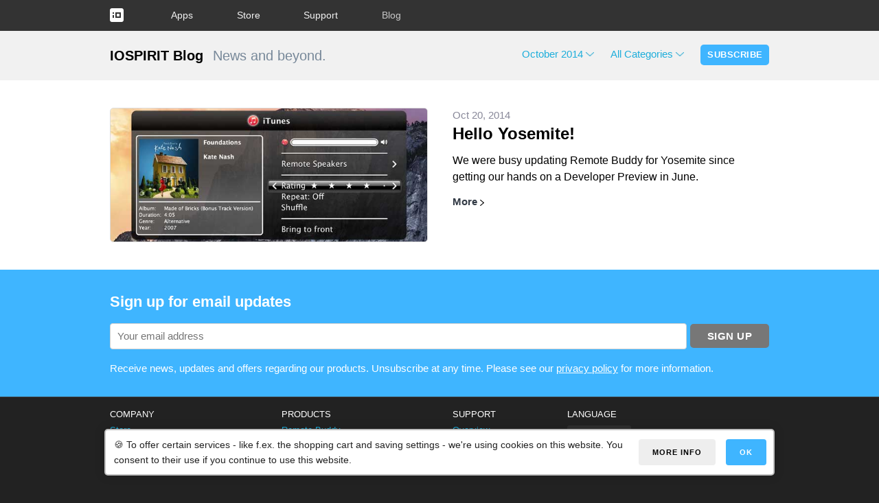

--- FILE ---
content_type: text/html
request_url: https://www.iospirit.com/blog/library/2014/10
body_size: 6707
content:
<!DOCTYPE html>
<html lang="en">

<head>
	
	
	<meta http-equiv="content-type" content="text/html; charset=UTF-8">
	<meta charset="utf-8">
	<link rel="canonical" href="https://www.iospirit.com/blog/">
	
		
		<link rel="alternate" href="https://www.iospirit.com/blog/" hreflang="en">
		
		
	
		
		
		<link rel="alternate" href="https://www.iospirit.com/de/blog/" hreflang="de">
		
	
	<meta http-equiv="x-ua-compatible" content="ie=edge">
	<title>Blog</title>
	
	
	
	
	<meta name="viewport" content="width=device-width, initial-scale=1">
	
	
	<link rel="stylesheet" href="/assets/css/fonts~06c86f5b74cf2d4c79e0509bea2be43102c1fc5e.css">
	<link rel="stylesheet" href="/assets/css/main~8ea2d2b93250b0096829d865694d58b7393ce3bc.css">
	<link rel="stylesheet" href="/assets/css/site~229d52f9ba5193674c67643edc8d68cfcf03dabc.css">
	<link rel="stylesheet" href="/assets/css/gdpr-consent~3012126993d6b056f012e0444fff51fa8466b7b8.css">
	
	
	<link rel="icon" type="image/png" href="/assets/images/favicon~00da222b1ef70a1010cc0fe6238c7df8b20fd212.png">
	<link rel="mask-icon" href="/assets/images/favicon~dcdcd8019150c17e70fb031597e4123c5cc8817b.svg" color="#FF4C34">
	<link rel="apple-touch-icon" href="/assets/images/touchicon~a20bcbf16a698442f36d17fa2e19299ff8fe18eb.png">
	
	
	
	<link rel="alternate" type="application/atom+xml" href="https://www.iospirit.com/blog/rss" title="IOSPIRIT Blog">
	
	
	
	<script src="/assets/js/vendor/modernizr-2~15f441d0df5a01efc674d62b88c0c95bf233656a.8.3.min.js"></script>
	<script src="/assets/js/vendor/jquery-1~276c87ff3e1e3155679c318938e74e5c1b76d809.11.3.min.js"></script>
	<script src="/assets/js/scripts~61c68e9eef133dd7555ecff68f85b178e0f32dce.js"></script>
	<script src="/assets/js/gdpr-consent~c82fa7517d03b3049904192611fbd28354ceee62.js"></script>
	<script src="/assets/js/store~df24887eeec5121f4c85903ca977ddbca7be8bb6.js"></script>
	<script src="/assets/js/forms~ecab08651d8f2d16367866b005ebc22d4735ff1a.js"></script>
	<script src="/assets/js/api~87d9a053a5db7569ff92c7455c7635afb654def5.js"></script>

	
	<script>
	$(document).ready(function() {
		try {
			document.gdprConsentGuard = new GDPRConsentGuard({
				language : "en",
				cookieName : "gcgConsent",
				storageModule : "cookies",
				managedServices : ['twitter', 'gist', 'youtube', 'cookie-notice'],
				globalVariables : {
					"privacy-policy-url" : "/privacy/",
					"cookie-policy-url" : "/privacy/#cookies",
					"privacy-settings-url" : "/privacy/#consent-settings",
					"company-name" : "IOSPIRIT GmbH"
				}
			})
			document.gdprConsentGuard.pageIsReady();
		} catch (ex) {
			console.error("Exception initializing GDPR consent guard:", ex);	
		}
	});
	</script>

	
	<script src="/assets/js/iospiritFeather~63ee9c0553742463412cae4e6247b76f00f2e837.js"></script>

	
	<meta name="verify-v1" content="8dFYrECboninBItq0HGsgh2ZHaaAchu9zuOuDMuJoW0=" />

	

	
 	<!-- Schema.org markup for Google+ -->
 	<meta itemprop="name" content="Blog">
	
	
	
	
	
	
</head>
<body>
	<!-- ## BODY -->
	
	<!-- ** Scripts/Body -->

	<!-- ** Site Navigation Bar -->
	
	
	
	
		<section class="site-navigation">
			<header>
				<div class="header-content container">
					<div class="header-nav">
						<nav>
							<ul class="left-nav hide-">
								<li class="logo"><a href="/"><img src="/assets/images/navigationLogo~3405d5f877e204740d915177621a86db0c9ecfc8.png" width="20" height="20" srcset="/assets/images/navigationLogo~3405d5f877e204740d915177621a86db0c9ecfc8.png 1x, /assets/images/navigationLogo@2x~ca13f678a55b4ee31d0b656744224695d41700c8.png 2x"></a></li>

								
									
								
									
								
									
								
									
								
									
								
									
								
									
								
									
								
									
								
									
										<li class="parent"><a  href="#">Apps</a>
											<ul>
												
													
												
													
												
													
														<li><a href="/products/remotebuddy/">Remote Buddy</a></li>
													
												
													
														<li><a href="/products/spacious/">Spacious</a></li>
													
												
													
														<li><a href="/products/vidimote/">Vidimote</a></li>
													
												
											</ul>
										</li>
									
								
									
										<li class=""><a  href="/store/" onclick="return true;">Store</a></li>
									
								
									
										<li class=""><a  href="/support/" onclick="return true;">Support</a></li>
									
								
									
								
									
										<li class="selected "><a  href="/blog/" onclick="return true;">Blog</a></li>
									
								
									
								
									
								
									
								
									
								
							</ul>
						</nav>
					</div>
				</div>
			</header>
		</section>
	

	
	
	

	<!-- ** Navigation Bar -->
	
	

	<!-- ** Content -->
	
<section style="background-color: #f1f1f1;">
	<div class="container" style="padding-top: 20px;">
		<div class="row">
			<div class="six columns">
				<span style="font-weight: 600; font-size: 2rem;"><a href="/blog/" style="color: black;">IOSPIRIT Blog</a></span>
				<span style="font-weight: 200; font-size: 2rem; color: #778899; margin-left: 10px;">News and beyond.</span>
			</div>
			<div class="six columns" style="text-align: right;">
				<div class="popup-menu">
					<div class="popup-menu-button">
						
						<a href="#">October 2014</a>
						
						
					</div>
					<div class="popup-menu-content">
						<table class="date-table">
							
							
								
								
									
									
									<tr><td>2025</td>
								

								<td>Jan</td>
							
								
								

								<td>Feb</td>
							
								
								

								<td class="heat"><a href="/blog/library/2025/03">Mar</a></td>
							
								
								

								<td>Apr</td>
							
								
								

								<td>May</td>
							
								
								

								<td>Jun</td>
							
								
								

								<td>Jul</td>
							
								
								

								<td>Aug</td>
							
								
								

								<td>Sep</td>
							
								
								

								<td>Oct</td>
							
								
								

								<td>Nov</td>
							
								
								

								<td>Dec</td>
							
								
								
									</tr>
									
									<tr><td>2024</td>
								

								<td>Jan</td>
							
								
								

								<td>Feb</td>
							
								
								

								<td class="heat"><a href="/blog/library/2024/03">Mar</a></td>
							
								
								

								<td>Apr</td>
							
								
								

								<td>May</td>
							
								
								

								<td>Jun</td>
							
								
								

								<td>Jul</td>
							
								
								

								<td>Aug</td>
							
								
								

								<td class="heat"><a href="/blog/library/2024/09">Sep</a></td>
							
								
								

								<td>Oct</td>
							
								
								

								<td>Nov</td>
							
								
								

								<td>Dec</td>
							
								
								
									</tr>
									
									<tr><td>2023</td>
								

								<td>Jan</td>
							
								
								

								<td class="heat"><a href="/blog/library/2023/02">Feb</a></td>
							
								
								

								<td class="heat"><a href="/blog/library/2023/03">Mar</a></td>
							
								
								

								<td>Apr</td>
							
								
								

								<td>May</td>
							
								
								

								<td>Jun</td>
							
								
								

								<td>Jul</td>
							
								
								

								<td>Aug</td>
							
								
								

								<td class="heat"><a href="/blog/library/2023/09">Sep</a></td>
							
								
								

								<td>Oct</td>
							
								
								

								<td>Nov</td>
							
								
								

								<td>Dec</td>
							
								
								
									</tr>
									
									<tr><td>2022</td>
								

								<td>Jan</td>
							
								
								

								<td>Feb</td>
							
								
								

								<td class="heat"><a href="/blog/library/2022/03">Mar</a></td>
							
								
								

								<td>Apr</td>
							
								
								

								<td>May</td>
							
								
								

								<td>Jun</td>
							
								
								

								<td class="heat"><a href="/blog/library/2022/07">Jul</a></td>
							
								
								

								<td>Aug</td>
							
								
								

								<td>Sep</td>
							
								
								

								<td class="heat"><a href="/blog/library/2022/10">Oct</a></td>
							
								
								

								<td>Nov</td>
							
								
								

								<td>Dec</td>
							
								
								
									</tr>
									
									<tr><td>2021</td>
								

								<td class="heat"><a href="/blog/library/2021/01">Jan</a></td>
							
								
								

								<td class="heat"><a href="/blog/library/2021/02">Feb</a></td>
							
								
								

								<td>Mar</td>
							
								
								

								<td>Apr</td>
							
								
								

								<td class="heat"><a href="/blog/library/2021/05">May</a></td>
							
								
								

								<td>Jun</td>
							
								
								

								<td>Jul</td>
							
								
								

								<td>Aug</td>
							
								
								

								<td class="heat"><a href="/blog/library/2021/09">Sep</a></td>
							
								
								

								<td class="heat"><a href="/blog/library/2021/10">Oct</a></td>
							
								
								

								<td class="heat"><a href="/blog/library/2021/11">Nov</a></td>
							
								
								

								<td>Dec</td>
							
								
								
									</tr>
									
									<tr><td>2020</td>
								

								<td>Jan</td>
							
								
								

								<td>Feb</td>
							
								
								

								<td>Mar</td>
							
								
								

								<td>Apr</td>
							
								
								

								<td>May</td>
							
								
								

								<td class="heat"><a href="/blog/library/2020/06">Jun</a></td>
							
								
								

								<td>Jul</td>
							
								
								

								<td>Aug</td>
							
								
								

								<td>Sep</td>
							
								
								

								<td>Oct</td>
							
								
								

								<td class="heat"><a href="/blog/library/2020/11">Nov</a></td>
							
								
								

								<td>Dec</td>
							
								
								
									</tr>
									
									<tr><td>2019</td>
								

								<td>Jan</td>
							
								
								

								<td>Feb</td>
							
								
								

								<td>Mar</td>
							
								
								

								<td>Apr</td>
							
								
								

								<td>May</td>
							
								
								

								<td>Jun</td>
							
								
								

								<td>Jul</td>
							
								
								

								<td>Aug</td>
							
								
								

								<td>Sep</td>
							
								
								

								<td class="heat"><a href="/blog/library/2019/10">Oct</a></td>
							
								
								

								<td class="heat"><a href="/blog/library/2019/11">Nov</a></td>
							
								
								

								<td class="heat"><a href="/blog/library/2019/12">Dec</a></td>
							
								
								
									</tr>
									
									<tr><td>2018</td>
								

								<td>Jan</td>
							
								
								

								<td>Feb</td>
							
								
								

								<td>Mar</td>
							
								
								

								<td class="heat"><a href="/blog/library/2018/04">Apr</a></td>
							
								
								

								<td>May</td>
							
								
								

								<td>Jun</td>
							
								
								

								<td>Jul</td>
							
								
								

								<td>Aug</td>
							
								
								

								<td class="heat"><a href="/blog/library/2018/09">Sep</a></td>
							
								
								

								<td>Oct</td>
							
								
								

								<td>Nov</td>
							
								
								

								<td>Dec</td>
							
								
								
									</tr>
									
									<tr><td>2017</td>
								

								<td>Jan</td>
							
								
								

								<td>Feb</td>
							
								
								

								<td>Mar</td>
							
								
								

								<td>Apr</td>
							
								
								

								<td>May</td>
							
								
								

								<td>Jun</td>
							
								
								

								<td>Jul</td>
							
								
								

								<td>Aug</td>
							
								
								

								<td class="heat"><a href="/blog/library/2017/09">Sep</a></td>
							
								
								

								<td>Oct</td>
							
								
								

								<td>Nov</td>
							
								
								

								<td class="heat"><a href="/blog/library/2017/12">Dec</a></td>
							
								
								
									</tr>
									
									<tr><td>2016</td>
								

								<td>Jan</td>
							
								
								

								<td class="heat"><a href="/blog/library/2016/02">Feb</a></td>
							
								
								

								<td>Mar</td>
							
								
								

								<td class="heat"><a href="/blog/library/2016/04">Apr</a></td>
							
								
								

								<td>May</td>
							
								
								

								<td class="heat"><a href="/blog/library/2016/06">Jun</a></td>
							
								
								

								<td>Jul</td>
							
								
								

								<td>Aug</td>
							
								
								

								<td class="heat"><a href="/blog/library/2016/09">Sep</a></td>
							
								
								

								<td>Oct</td>
							
								
								

								<td>Nov</td>
							
								
								

								<td>Dec</td>
							
								
								
									</tr>
									
									<tr><td>2015</td>
								

								<td>Jan</td>
							
								
								

								<td>Feb</td>
							
								
								

								<td>Mar</td>
							
								
								

								<td>Apr</td>
							
								
								

								<td>May</td>
							
								
								

								<td>Jun</td>
							
								
								

								<td class="heat"><a href="/blog/library/2015/07">Jul</a></td>
							
								
								

								<td>Aug</td>
							
								
								

								<td>Sep</td>
							
								
								

								<td>Oct</td>
							
								
								

								<td class="heat"><a href="/blog/library/2015/11">Nov</a></td>
							
								
								

								<td>Dec</td>
							
								
								
									</tr>
									
									<tr><td>2014</td>
								

								<td>Jan</td>
							
								
								

								<td class="heat"><a href="/blog/library/2014/02">Feb</a></td>
							
								
								

								<td>Mar</td>
							
								
								

								<td>Apr</td>
							
								
								

								<td>May</td>
							
								
								

								<td class="heat"><a href="/blog/library/2014/06">Jun</a></td>
							
								
								

								<td class="heat"><a href="/blog/library/2014/07">Jul</a></td>
							
								
								

								<td>Aug</td>
							
								
								

								<td>Sep</td>
							
								
								

								<td class="heat"><a href="/blog/library/2014/10">Oct</a></td>
							
								
								

								<td class="heat"><a href="/blog/library/2014/11">Nov</a></td>
							
								
								

								<td>Dec</td>
							
								
								
									</tr>
									
									<tr><td>2013</td>
								

								<td>Jan</td>
							
								
								

								<td>Feb</td>
							
								
								

								<td>Mar</td>
							
								
								

								<td>Apr</td>
							
								
								

								<td>May</td>
							
								
								

								<td>Jun</td>
							
								
								

								<td>Jul</td>
							
								
								

								<td>Aug</td>
							
								
								

								<td>Sep</td>
							
								
								

								<td class="heat"><a href="/blog/library/2013/10">Oct</a></td>
							
								
								

								<td>Nov</td>
							
								
								

								<td>Dec</td>
							
								
								
									</tr>
									
									<tr><td>2012</td>
								

								<td class="heat"><a href="/blog/library/2012/01">Jan</a></td>
							
								
								

								<td>Feb</td>
							
								
								

								<td>Mar</td>
							
								
								

								<td>Apr</td>
							
								
								

								<td class="heat"><a href="/blog/library/2012/05">May</a></td>
							
								
								

								<td>Jun</td>
							
								
								

								<td>Jul</td>
							
								
								

								<td>Aug</td>
							
								
								

								<td>Sep</td>
							
								
								

								<td>Oct</td>
							
								
								

								<td>Nov</td>
							
								
								

								<td class="heat"><a href="/blog/library/2012/12">Dec</a></td>
							
								
								
									</tr>
									
									<tr><td>2011</td>
								

								<td>Jan</td>
							
								
								

								<td>Feb</td>
							
								
								

								<td>Mar</td>
							
								
								

								<td>Apr</td>
							
								
								

								<td class="heat"><a href="/blog/library/2011/05">May</a></td>
							
								
								

								<td class="heat"><a href="/blog/library/2011/06">Jun</a></td>
							
								
								

								<td class="heat"><a href="/blog/library/2011/07">Jul</a></td>
							
								
								

								<td>Aug</td>
							
								
								

								<td class="heat"><a href="/blog/library/2011/09">Sep</a></td>
							
								
								

								<td class="heat"><a href="/blog/library/2011/10">Oct</a></td>
							
								
								

								<td class="heat"><a href="/blog/library/2011/11">Nov</a></td>
							
								
								

								<td>Dec</td>
							
								
								
									</tr>
									
									<tr><td>2010</td>
								

								<td>Jan</td>
							
								
								

								<td class="heat"><a href="/blog/library/2010/02">Feb</a></td>
							
								
								

								<td>Mar</td>
							
								
								

								<td>Apr</td>
							
								
								

								<td class="heat"><a href="/blog/library/2010/05">May</a></td>
							
								
								

								<td>Jun</td>
							
								
								

								<td>Jul</td>
							
								
								

								<td class="heat"><a href="/blog/library/2010/08">Aug</a></td>
							
								
								

								<td>Sep</td>
							
								
								

								<td class="heat"><a href="/blog/library/2010/10">Oct</a></td>
							
								
								

								<td>Nov</td>
							
								
								

								<td>Dec</td>
							
								
								
									</tr>
									
									<tr><td>2009</td>
								

								<td>Jan</td>
							
								
								

								<td class="heat"><a href="/blog/library/2009/02">Feb</a></td>
							
								
								

								<td>Mar</td>
							
								
								

								<td class="heat"><a href="/blog/library/2009/04">Apr</a></td>
							
								
								

								<td>May</td>
							
								
								

								<td>Jun</td>
							
								
								

								<td>Jul</td>
							
								
								

								<td class="heat"><a href="/blog/library/2009/08">Aug</a></td>
							
								
								

								<td class="heat"><a href="/blog/library/2009/09">Sep</a></td>
							
								
								

								<td class="heat"><a href="/blog/library/2009/10">Oct</a></td>
							
								
								

								<td>Nov</td>
							
								
								

								<td class="heat"><a href="/blog/library/2009/12">Dec</a></td>
							
								
								
									</tr>
									
									<tr><td>2008</td>
								

								<td>Jan</td>
							
								
								

								<td>Feb</td>
							
								
								

								<td>Mar</td>
							
								
								

								<td class="heat"><a href="/blog/library/2008/04">Apr</a></td>
							
								
								

								<td>May</td>
							
								
								

								<td>Jun</td>
							
								
								

								<td class="heat"><a href="/blog/library/2008/07">Jul</a></td>
							
								
								

								<td>Aug</td>
							
								
								

								<td>Sep</td>
							
								
								

								<td>Oct</td>
							
								
								

								<td>Nov</td>
							
								
								

								<td>Dec</td>
							
								
								
									</tr>
									
									<tr><td>2007</td>
								

								<td>Jan</td>
							
								
								

								<td>Feb</td>
							
								
								

								<td>Mar</td>
							
								
								

								<td>Apr</td>
							
								
								

								<td class="heat"><a href="/blog/library/2007/05">May</a></td>
							
								
								

								<td class="heat"><a href="/blog/library/2007/06">Jun</a></td>
							
								
								

								<td class="heat"><a href="/blog/library/2007/07">Jul</a></td>
							
								
								

								<td>Aug</td>
							
								
								

								<td>Sep</td>
							
								
								

								<td class="heat"><a href="/blog/library/2007/10">Oct</a></td>
							
								
								

								<td class="heat"><a href="/blog/library/2007/11">Nov</a></td>
							
								
								

								<td class="heat"><a href="/blog/library/2007/12">Dec</a></td>
							
								
								
									</tr>
									
									<tr><td>2006</td>
								

								<td>Jan</td>
							
								
								

								<td>Feb</td>
							
								
								

								<td>Mar</td>
							
								
								

								<td>Apr</td>
							
								
								

								<td>May</td>
							
								
								

								<td class="heat"><a href="/blog/library/2006/06">Jun</a></td>
							
								
								

								<td class="heat"><a href="/blog/library/2006/07">Jul</a></td>
							
								
								

								<td class="heat"><a href="/blog/library/2006/08">Aug</a></td>
							
								
								

								<td class="heat"><a href="/blog/library/2006/09">Sep</a></td>
							
								
								

								<td class="heat"><a href="/blog/library/2006/10">Oct</a></td>
							
								
								

								<td>Nov</td>
							
								
								

								<td class="heat"><a href="/blog/library/2006/12">Dec</a></td>
							
								
								
									</tr>
									
									<tr><td>2005</td>
								

								<td>Jan</td>
							
								
								

								<td>Feb</td>
							
								
								

								<td class="heat"><a href="/blog/library/2005/03">Mar</a></td>
							
								
								

								<td class="heat"><a href="/blog/library/2005/04">Apr</a></td>
							
								
								

								<td>May</td>
							
								
								

								<td>Jun</td>
							
								
								

								<td>Jul</td>
							
								
								

								<td>Aug</td>
							
								
								

								<td>Sep</td>
							
								
								

								<td>Oct</td>
							
								
								

								<td class="heat"><a href="/blog/library/2005/11">Nov</a></td>
							
								
								

								<td>Dec</td>
							
							</tr>
						</table>
						<a href="/blog/" class="btn " style="display: inline-block; margin-top: 10px;">Latest</a>
					</div>
				</div>
				<div class="popup-menu">
					<div class="popup-menu-button">
						
						
						<a href="/blog/">All Categories</a>
						
					</div>
					<div class="popup-menu-content">
						<ul>
							<li><a href="/blog/" style="font-weight: bold;">All Categories</a></li>
		
							
							
							<li><a href="/blog/categories/Product%20News">Product News</a></li>
							
							<li><a href="/blog/categories/Updates">Updates</a></li>
							
							<li><a href="/blog/categories/Development">Development</a></li>
							
							<li><a href="/blog/categories/Company">Company</a></li>
							
							<li><a href="/blog/categories/How-Tos">How-Tos</a></li>
							
							<li><a href="/blog/categories/Promotions">Promotions</a></li>
							
							<li><a href="/blog/categories/Benefits">Benefits</a></li>
							
							<li><a href="/blog/categories/Website">Website</a></li>
							
							<li><a href="/blog/categories/Personal">Personal</a></li>
							
							<li><a href="/blog/categories/Reviews">Reviews</a></li>
							
							<li><a href="/blog/categories/Press%20Release">Press Release</a></li>
							
							<li><a href="/blog/categories/Other">Other</a></li>
							
						</ul>
					</div>
				</div>
				<div class="popup-menu">
					<div class="popup-menu-button btn filled color-info" style="background: none; padding-right: 9px;">
						<a href="/blog/" style="color: white;">Subscribe</a>
					</div>
					<div class="popup-menu-content">
						<ul>
							<li><a href="https://feedly.com/i/subscription/feed%2Fhttps%3A%2F%2Fwww.iospirit.com%2Fblog%2Frss" class="icon-left  icon-feedly">Feedly</a></li>
							<li><a href="https://www.iospirit.com/blog/feed/atom.xml" class="icon-left icon-feed">RSS / Atom</a></li>
							<li><a href="https://mastodon.social/@iospirit" class="icon-left icon-mastodon">@iospirit</a></li>
							<li><a href="https://mastodon.social/@remotebuddy" class="icon-left icon-mastodon">@remotebuddy</a></li>
							<li><a href="https://mastodon.social/@vidimote" class="icon-left icon-mastodon">@vidimote</a></li>
							<li><a href="https://bsky.app/profile/iospirit.com" class="icon-left icon-bluesky">@iospirit.com</a></li>
							<li><a href="https://bsky.app/profile/remotebuddy.app" class="icon-left icon-bluesky">@remotebuddy.app</a></li>
							<li><a href="https://bsky.app/profile/vidimote.app" class="icon-left icon-bluesky">@vidimote.app</a></li>
						</ul>
					</div>
				</div>
			</div>
		</div>
	</div>
</section>

<article class="blog-preview">
	<div class="container blog-preview-box">
		<div class="row">
			<div class="one-half column">
				<a href="/blog/2014/10/Hello-Yosemite"><div class="blog-preview-image" style="background-image: url(/blog/2014/10/remote_buddy_screenshot_yosemite~08d33286a186285d552f2c538023987d54d7679d.jpg);"></div></a>
			</div>
			<div class="one-half column">
				<a href="/blog/2014/10/Hello-Yosemite">
					<p class="date">Oct 20, 2014</p>
					<h3>Hello Yosemite!</h3>
					<p class="description">We were busy updating Remote Buddy for Yosemite since getting our hands on a Developer Preview in June.</p>
				</a>
				<a href="/blog/2014/10/Hello-Yosemite" class="link-more">More</a>
			</div>
		</div>
	</div>
</article>

<section class="library-show-more">
	<div class="container" style="padding-bottom: 40px;">
		<div class="row">
			<div class="one-full column" style="text-align: center;">
				<a href="" class="btn-big filled" onclick="libraryShowMoreArticles(10); return(false);">Show More</a> <a href="" class="btn-big filled" onclick="libraryShowMoreArticles(-1); return(false);">Show All</a>
				<script>
					var remainingArticles = [];

					if (remainingArticles.length == 0)
					{
						$(".library-show-more").css("display", "none");
					}
					
					function libraryShowMoreArticles(articleCount)
					{
						var insertPreviews, remainingPreviews;
						
						if (articleCount < 0)
						{
							articleCount = remainingArticles.length;
						}
						else
						{
							if (articleCount > remainingArticles.length)
							{
								articleCount = remainingArticles.length;
							}
						}
						
						if (articleCount != 0)
						{
							insertPreviews = remainingArticles.slice(0,articleCount);
							remainingPreviews = remainingArticles.slice(articleCount, remainingArticles.length);
							
							$.each(insertPreviews, function(i, previewCode){
								$(previewCode).insertAfter($("article").last());
							});
							
							remainingArticles = remainingPreviews;
						}
						
						if (remainingArticles.length == 0)
						{
							$(".library-show-more").css("display", "none");
						}
					}
				</script>
			</div>
		</div>
	</div>
</section>

<section class="filled color-buy">
	<div class="container">
		
	<div class="row frame-text">
		<div class="one-full column">
				<h5>Sign up for email updates</h5>
				

	

	<script language="JavaScript">
	function calMLSubscribe(senderObj,mlID)
	{
		var httpRequest = null;
		
		if (window.XMLHttpRequest)
		{
			httpRequest = new XMLHttpRequest();
		}
		else
		{
			if (typeof ActiveXObject != "undefined")
			{
				httpRequest = new ActiveXObject("Microsoft.XMLHTTP");
			}
		}
		
		if (httpRequest)
		{
			var emailAddressObj;
			var boxObj, boxContent;
			
			boxObj = document.getElementById("newsletterbox" + mlID);
			boxContent = boxObj.innerHTML;
			
			if (emailAddressObj = document.getElementById("newsletteremail" + mlID))
			{
				var emailAddr = emailAddressObj.value;
				
				if (emailAddr)
				{
					if (emailAddr.length > 0)
					{
						var emailAddrEncoded = escape(emailAddr);
						
						emailAddrEncoded = emailAddrEncoded.replace(/\+/g, '%2B').replace(/%20/g, '+').replace(/@/g, '%40').replace(/\//g, '%2F');
						
						boxObj.innerHTML = '<img src="/theme/v3/ajaxLoadingSmallGrey.gif"> Sending email address..';
						boxObj.setAttribute("progress", "yes");
						
						httpRequest.open("get", "/index.php/mode/files/type/ml/id/" + mlID + "/email/" + emailAddrEncoded, true);
						httpRequest.onreadystatechange = function()
										 {
										 	if (httpRequest.readyState == 4)
										 	{
										 		if (httpRequest.status == 200)
										 		{
										 			if (httpRequest.responseText.indexOf("Added ") == 0)
										 			{
										 				boxObj.innerHTML = '<img src="/theme/v3/greenCheckmark.png"> Confirmation link sent.';
										 			}
										 			else
										 			{
										 				alert ('Subscription failed - please check your email address for errors and try again.');
										 				boxObj.innerHTML = boxContent;
														boxObj.setAttribute("progress", "no");
														
														if (emailAddressObj = document.getElementById("newsletteremail" + mlID))
														{
															emailAddressObj.value = emailAddr;
														}
										 			}
										 		}
										 	}
										 };
						httpRequest.send(null);
					}
				}
			}
		}
	
		return(false);
	}
	</script>
	<div class="newsletterstatusbox" id="newsletterbox15">
		<form style="position: relative; min-height: 40px; margin-top: 15px; margin-bottom: 15px;" name="newsletter15" onsubmit="return calMLSubscribe(this,15);" method="get" action="https://www.iospirit.com/newsletter/iospiritnews/" target="_blank">
			<div style="position: absolute; left: 0px; top: 0px; right: 120px; bottom: auto;">
				<input type="email" placeholder="Your email address" name="emailaddress" id="newsletteremail15" style="margin-bottom: 0px; color: black; width: 100%;">
			</div>
			<div style="position: absolute; left: auto; top: 7px; right: 0px; bottom: auto;">
				<script language="JavaScript"><!--
				document.write('<a href="#" class="btn-big filled " style="font-size: 15px; padding-top: 9px; padding-bottom: 9px;" onclick="return calMLSubscribe(this,15);">Sign up</a>');
				// -->
				</script>
				<noscript><input type="submit" class="btn-big filled " value="Sign up" style="width: auto; margin: 0px; box-sizing: content-box;"></noscript>
			</div>
		</form>
	</div>
	


				<p>Receive news, updates and offers regarding our products. Unsubscribe at any time. Please see our <a href="/privacy/" style="color: white; text-decoration: underline !important;">privacy policy</a> for more information.</p>
		</div>
	</div>

	</div>
</section>

	<!-- ** Footer -->
	<section class="footer">
		<footer>
			<div class="container">
				<div class="row">
					<nav>
						<div class="three columns">
							<h5>Company</h5>
							
							
	<ul>
	
		
	
		
	
		
	
		
	
		
	
		
	
		
	
		
	
		
	
		
	
		
		<li><a href="/store/">Store</a></li>
		
	
		
	
		
	
		
		<li><a href="/blog/">Blog</a></li>
		
	
		
		<li><a href="/contact/">Contact</a></li>
		
	
		
	
		
	
		
	
	</ul>

						</div>
						<div class="three columns">
							<h5>Products</h5>
							
							
	<ul>
	
		
	
		
	
		
		<li><a href="/products/remotebuddy/">Remote Buddy</a></li>
		
	
		
		<li><a href="/products/spacious/">Spacious</a></li>
		
	
		
		<li><a href="/products/vidimote/">Vidimote</a></li>
		
	
	</ul>

						</div>
						<div class="two columns">
							<h5>Support</h5>
							
							<ul>
							<li><a href="/support/">Overview</a></li>
							<li><a href="/lostcode/">Resend license code</a></li>
							<li><a href="/contact/">Support inquiry</a></li>
							</ul>
						</div>
						<div class="four columns">
							<h5>Language</h5>
							<div class="language-picker">
								<ul>
									
										
									<li class="selected lang-en"><a href="https://www.iospirit.com/blog/">English</a></li>
										
									
										
									
									
										
									
										
										<li class="lang-de"><a href="https://www.iospirit.com/de/blog/" onclick="document.cookie='lang=de; expires=Fri, 31 Dec 9999 23:59:59 GMT; path=/'; window.scrollTo(0,0);">Deutsch</a></li>
										
									
								</ul>
							</div>
						</div>
					</nav>
				</div>
				<div class="row">
					<nav>
						<div class="three columns">
							<h5>Legal</h5>
							
							
	<ul>
	
		
	
		
	
		
	
		
	
		
	
		
	
		
	
		
		<li><a href="/store/agb">Terms and Conditions</a></li>
		
	
		
		<li><a href="/store/info">Store Information</a></li>
		
	
	</ul>

						</div>
						<div class="three columns">
							<h5>Labs</h5>
							
							
	<ul>
	
		
	
		
		<li><a href="/labs/hidremote/">HIDRemote</a></li>
		
	
		
	
		
	
	</ul>

						</div>
						<div class="two columns">
							<h5>Social Media</h5>
							<p style="font-size: 1.20rem;">
							<a href="https://bsky.app/profile/iospirit.com" target="_blank"><img src="/assets/images/iconBluesky@2x.png" style="width: 17px; height: 17px;"></a><a href="https://mastodon.social/@IOSPIRIT" target="_blank"> <img src="/assets/images/iconMastodon@2x.png" style="width: 17px; height: 17px;"></a> iospirit<br>
							<a href="https://bsky.app/profile/remotebuddy.app" target="_blank"><img src="/assets/images/iconBluesky@2x.png" style="width: 17px; height: 17px;"></a><a href="https://mastodon.social/@RemoteBuddy" target="_blank"> <img src="/assets/images/iconMastodon@2x.png" style="width: 17px; height: 17px;"></a> remotebuddy<br>
							<a href="https://bsky.app/profile/vidimote.app" target="_blank"><img src="/assets/images/iconBluesky@2x.png" style="width: 17px; height: 17px;"></a><a href="https://mastodon.social/@Vidimote" target="_blank"> <img src="/assets/images/iconMastodon@2x.png" style="width: 17px; height: 17px;"></a> vidimote
							</p>
						</div>
						<div class="four columns">
							
						</div>
					</nav>
				</div>
				<div class="row">
					<div class="one-half column copyright">
						&copy; 2026 IOSPIRIT GmbH. All rights reserved.
					</div>
					<div class="one-half column" style="text-align: right; font-size: 1.25rem;">
						
						
	
	
		
	
		
	
		
	
		
	
		
	
		
	
		
	
		
	
		
	
		
	
		
	
		
	
		
	
		
	
		
	
		
		 <a href="/legal">Legal information</a>
		
		
	
		
		| <a href="/privacy">Privacy</a>
		
		
	
		
		| <a href="/imprint">Imprint</a>
		
		
	

					</div>
				</div>
			</div>
		</footer>
	</section>
</body>
</html>

--- FILE ---
content_type: text/css
request_url: https://www.iospirit.com/assets/css/fonts~06c86f5b74cf2d4c79e0509bea2be43102c1fc5e.css
body_size: 332
content:
/* source-sans-pro-regular - latin */
@font-face {
  font-family: 'Source Sans Pro';
  font-style: normal;
  font-weight: 400;
  src: local('Source Sans Pro Regular'), local('SourceSansPro-Regular'),
       url('/assets/fonts/source-sans-pro-v11-latin-regular.woff2') format('woff2'), /* Chrome 26+, Opera 23+, Firefox 39+ */
       url('/assets/fonts/source-sans-pro-v11-latin-regular.woff') format('woff'); /* Chrome 6+, Firefox 3.6+, IE 9+, Safari 5.1+ */
}
/* source-sans-pro-300 - latin */
@font-face {
  font-family: 'Source Sans Pro';
  font-style: normal;
  font-weight: 300;
  src: local('Source Sans Pro Light'), local('SourceSansPro-Light'),
       url('/assets/fonts/source-sans-pro-v11-latin-300.woff2') format('woff2'), /* Chrome 26+, Opera 23+, Firefox 39+ */
       url('/assets/fonts/source-sans-pro-v11-latin-300.woff') format('woff'); /* Chrome 6+, Firefox 3.6+, IE 9+, Safari 5.1+ */
}
/* source-sans-pro-600 - latin */
@font-face {
  font-family: 'Source Sans Pro';
  font-style: normal;
  font-weight: 600;
  src: local('Source Sans Pro SemiBold'), local('SourceSansPro-SemiBold'),
       url('/assets/fonts/source-sans-pro-v11-latin-600.woff2') format('woff2'), /* Chrome 26+, Opera 23+, Firefox 39+ */
       url('/assets/fonts/source-sans-pro-v11-latin-600.woff') format('woff'); /* Chrome 6+, Firefox 3.6+, IE 9+, Safari 5.1+ */
}

/* open-sans-300 - latin */
@font-face {
  font-family: 'Open Sans';
  font-style: normal;
  font-weight: 300;
  src: local('Open Sans Light'), local('OpenSans-Light'),
       url('/assets/fonts/open-sans-v15-latin-300.woff2') format('woff2'), /* Chrome 26+, Opera 23+, Firefox 39+ */
       url('/assets/fonts/open-sans-v15-latin-300.woff') format('woff'); /* Chrome 6+, Firefox 3.6+, IE 9+, Safari 5.1+ */
}
/* open-sans-regular - latin */
@font-face {
  font-family: 'Open Sans';
  font-style: normal;
  font-weight: 400;
  src: local('Open Sans Regular'), local('OpenSans-Regular'),
       url('/assets/fonts/open-sans-v15-latin-regular.woff2') format('woff2'), /* Chrome 26+, Opera 23+, Firefox 39+ */
       url('/assets/fonts/open-sans-v15-latin-regular.woff') format('woff'); /* Chrome 6+, Firefox 3.6+, IE 9+, Safari 5.1+ */
}
/* open-sans-600 - latin */
@font-face {
  font-family: 'Open Sans';
  font-style: normal;
  font-weight: 600;
  src: local('Open Sans SemiBold'), local('OpenSans-SemiBold'),
       url('/assets/fonts/open-sans-v15-latin-600.woff2') format('woff2'), /* Chrome 26+, Opera 23+, Firefox 39+ */
       url('/assets/fonts/open-sans-v15-latin-600.woff') format('woff'); /* Chrome 6+, Firefox 3.6+, IE 9+, Safari 5.1+ */
}

--- FILE ---
content_type: application/javascript
request_url: https://www.iospirit.com/assets/js/scripts~61c68e9eef133dd7555ecff68f85b178e0f32dce.js
body_size: 2060
content:
$(document).ready(function() {

	/** Video player **/
	// Prepare
	window.youTubePlayerAvailable = false;
	
	function loadAndRunYouTubeCode(readyFunction)
	{
		document.gdprConsentGuard.withConsent('youtube', function() {
			if (window.youTubePlayerAvailable)
			{
				readyFunction();
			}
			else
			{
				// Load the IFrame Player API code asynchronously.
				var tag = document.createElement('script');
				tag.src = "https://www.youtube.com/player_api";
				var firstScriptTag = document.getElementsByTagName('script')[0];
				firstScriptTag.parentNode.insertBefore(tag, firstScriptTag);
		
				window.onYouTubePlayerAPIReady = function()
				{
					window.youTubePlayerAvailable = true;
					
					if (readyFunction)
					{
						readyFunction();
					}
					else
					{
						if (window.location.hash)
						{
							$('#video' + window.location.hash.substr(1)).each(function (index, elem) {
								var youtubeID = $(elem).data('youtube-id');
								
								if (youtubeID)
								{
									playVideoWithYoutubeID(youtubeID, true);
								}
							});
						}
					}
				}
			}
		});
	}
	
	function playVideoWithYoutubeID(youtubeID, closeWhenDone)
	{
		var player;
		var playVideoFunction = function() {
			window.activeVideoPlayer = new YT.Player('video-player', {
				height: '1280',
				width: '720',
				videoId: youtubeID,
				playerVars: {rel: 0},
				events: {  
				    'onReady': function(event){
					    event.target.setPlaybackQuality('hd720');
					    event.target.playVideo();
				    },
				    
				    'onStateChange' : function(event){
					    if (event.data == YT.PlayerState.ENDED)
					    {
						    dismissVideo();
					    }
				    }
				}  
			});
		}
		
		loadAndRunYouTubeCode(function(){
			playVideoFunction();
		
			$('.video-container').fadeIn();
		});
	}
	
	function dismissVideo()
	{
		if (window.activeVideoPlayer !== null)
		{
			window.activeVideoPlayer.stopVideo();
			window.activeVideoPlayer.clearVideo();
			window.activeVideoPlayer = null;
		}

		$('.video-container').fadeOut();

		$('#video-player').replaceWith('<div id="video-player"></div>');
	}
	
	// Show
	$('.video-play').click(function(event)
	{
		var youtubeID = $(this).data('youtube-id');
		
		playVideoWithYoutubeID(youtubeID, true);

		event.preventDefault();
	});
	
	// Dismiss
	$('.video-container').click(function(event) {
		dismissVideo();

		event.preventDefault();
	});

	/***************** Header BG Scroll ******************/

	$(function() {
		$(window).scroll(function() {
			var scroll = $(window).scrollTop();

			if (scroll >= 45) {
				$('section.navigation').addClass('fixed');
			} else {
				$('section.navigation').removeClass('fixed');
			}
		});
	});
	/***************** Smooth Scrolling ******************/

	$(function() {

		$('a[href*=#]:not([href=#])').click(function() {
			if (location.pathname.replace(/^\//, '') === this.pathname.replace(/^\//, '') && location.hostname === this.hostname) {

				var target = $(this.hash);
				target = target.length ? target : $('[name=' + this.hash.slice(1) + ']');
				if (target.length) {
					$('html,body').animate({
						scrollTop: target.offset().top - 50
					}, 2000);
					return false;
				}
			}
		});

	});


	/***************** Popup buttons ******************/
	$(function() {
		$('.popup-menu-button').click(function() {
			var menuContentElement = $(this).siblings(".popup-menu-content").eq(0);
			var menuElement = $(this).closest(".popup-menu");
			var hideMenu = function() {
				// Fade out
				menuContentElement.animate({
					opacity: 0.0,
					marginTop : "15px"
				}, {
					duration: 150,
					complete: function(){
						menuContentElement.css('display','none');
					}
				});

				// Remove event handler
				if (menuElement.data('clickOutsideEventHandler') !== undefined)
				{
					$(document).off('click', menuElement.data('clickOutsideEventHandler'));
				}
			};

			event.preventDefault();
			
			if (menuContentElement.css('display') == "none")
			{
				menuContentElement.css('left',       Math.round(($(this).outerWidth() - menuContentElement.outerWidth()) / 2) + "px");
				menuContentElement.css('marginTop', '15px');
				menuContentElement.css('display',   'block');

				// Fade in
				menuContentElement.animate({
					opacity : 1.0,
					marginTop : "10px"
				}, {
					duration: 150,
				});

				// Register clicks outside
				var clickOutsideEventHandler = function(e) {
					if (menuContentElement.css('display') == "block")
					{
						if (!menuElement.is(e.target) && // Target of the click is not the popup menu container
						     menuElement.has(e.target).length === 0) // and also none of its children
						{
							hideMenu();
						}
					}
							
					console.log("Click outside");
				};
				
				// Save event handler, so it can be removed later
				if (menuElement.data('clickOutsideEventHandler') !== undefined)
				{
					$(document).off('click', menuElement.data('clickOutsideEventHandler'));
				}
				
				menuElement.data('clickOutsideEventHandler', clickOutsideEventHandler);
				
				$(document).on('click', clickOutsideEventHandler);
			}
			else
			{
				hideMenu();
			}
		});
	});

	/***************** Nav Transformicon ******************/
	$(function() {
		$('.mobile-nav').each(function (index, elem) {
			var clonedUL = $(elem).clone();
			
			$(clonedUL).removeClass('hide-tablet');
			$(clonedUL).removeClass('hide-phablet');
			$(clonedUL).removeClass('hide-collapse-menu');
			
			$(clonedUL).appendTo($('.mobile-menu > .inner'));
		});
	});

	/* When user clicks the Icon */
	$('.nav-toggle').click(function() {
		$('.nav-toggle').toggleClass('active');
		$('.mobile-menu .inner').slideToggle();
		event.preventDefault();
	});

	/* When user clicks a link
	$('.header-nav li > a').click(function() {
		$('.nav-toggle').toggleClass('active');
		$('.mobile-menu').slideToggle();
	});
	*/
	
	/************** Expandable ************/
	$('.expandable .title').on('click', function(e) {
		$(this).parent().toggleClass("expanded");
		e.preventDefault();
	});});


--- FILE ---
content_type: application/javascript
request_url: https://www.iospirit.com/assets/js/api~87d9a053a5db7569ff92c7455c7635afb654def5.js
body_size: 1428
content:
/*
	IOSPIRIT api.js 1.0
	(c) 2023 IOSPIRIT GmbH, Felix Schwarz. All rights reserved.
	
	DO NOT COPY THIS SCRIPT OR USE IT ON YOUR WEBSITE.
	THIS SCRIPT MAY NOT BE USED AT ANY WEBSITE OTHER THAN THE IOSPIRIT WEBSITE.
*/

///MARK: - Requests
class APIRequest {
	constructor(method, url, parameters, completionHandler) {
		this.method = method;
		this.url = url;
		this.parameters = parameters;
		this.completionHandler = completionHandler;
		
		this.xhr = null;
		
		this.didComplete = false;
	}
	
	send(completionHandler) {
		let thisRequest = this;

		let req = new XMLHttpRequest();
		
		if (completionHandler) {
			this.completionHandler = completionHandler;
		}

		req.open(this.method, this.url);

		req.addEventListener("readystatechange", (event) => {
			thisRequest.stateChanged(event);
		});

		req.addEventListener("loadend", (event) => {
			thisRequest.handleEnd(event);
		});

		req.addEventListener("error", (event) => {
			thisRequest.handleError(event);
		});

		req.addEventListener("abort", (event) => {
			thisRequest.handleCancellation(event);
		});

		this.xhr = req;
		
		if ((this.method == "POST") && (this.parameters)) {
			let jsonBody = JSON.stringify(this.parameters);
			req.send(jsonBody);
		} else {
			req.send();
		}
	}
	
	stateChanged(event) {
		// State update
		if (this.xhr.readyState === XMLHttpRequest.DONE) {
		}
	}

	handleError(event) {
		// Transfer failed
		this.signalCompletion(APIRequest.ERROR);
	}

	handleCancellation(event) {
		// Transfer cancelled
		this.signalCompletion(APIRequest.ABORTED);
	}
	
	handleEnd(event) {
		let resStatus = this.xhr.status;
		let jsonData = null;
		let outcome = APIRequest.SUCCESS;
	
		if (this.xhr.responseText) {
			try {
				jsonData = JSON.parse(this.xhr.responseText);
			} catch (e) {
				console.log("Response couldn't be parsed as JSON:", e);
			}
		}

		if ((this.xhr.status < 200) || (this.xhr.status >= 300)) {
			outcome = APIRequest.ERROR;
			
			if (jsonData === null) {
				jsonData = {
					"error": "Status " + this.xhr.status + " response"
				};
			} 
		}
		
		this.signalCompletion(APIRequest.SUCCESS, resStatus, jsonData);
	}
	
	signalCompletion(outcome, status, data) {
		if (this.didComplete) {
			// console.log("Skipped completion with " + outcome, data);
			return;
		}
		
		this.didComplete = true;
		
		this.completionHandler(this, outcome, status, data);
	}
}

APIRequest.SUCCESS = "success";
APIRequest.ERROR = "error";
APIRequest.ABORTED = "aborted";

///MARK: - Envelope Compose API
class EnvelopeComposer {
	///MARK: Constructor
	constructor() {
		/* !Variables */
		this.token = null;

		this.subject = null;
		this.message = null;
		this.senderName = null;
		this.senderEmail = null;

		this.templateID = null;
	}
	
	requestToken(resultHandler) {
		let thisComposer = this;
		let tokenRequest = new APIRequest("GET", "https://api.iospirit.com/envelope/compose/");

		tokenRequest.send((apiReq, outcome, status, data) => {
			// console.log(apiReq, outcome, status, data);
			if (outcome == APIRequest.SUCCESS) {
				if (data?.token) {
					thisComposer.token = data.token;
				}
				
				if (data?.error) {
					outcome = APIRequest.ERROR;
				}
			}

			resultHandler(thisComposer, outcome, data);
		});
	}
	
	composeAndSend(resultHandler) {
		let thisComposer = this;
		let nullFieldName;

		if (this.token === null) { nullFieldName = "token"; }
		if (this.subject === null) { nullFieldName = "subject"; }
		if (this.senderName === null) { nullFieldName = "senderName"; }
		if (this.senderEmail === null) { nullFieldName = "senderEmail"; }
		if (this.message === null) { nullFieldName = "message"; }
		if (this.templateID === null) { nullFieldName = "templateID"; }

		if (nullFieldName) {
			resultHandler(this, APIRequest.ERROR, { "error" : nullFieldName + " is null", "field" : nullFieldName });
			return;
		}
		
		let reqData = {
			"token" : this.token,

			"templateID" : this.templateID,

			"senderName" : this.senderName,
			"senderEmail" : this.senderEmail,

			"subject" : this.subject,
			"message" : this.message
		};
		
		let sendRequest = new APIRequest("POST", "https://api.iospirit.com/envelope/compose/contents");
		sendRequest.parameters = reqData;

		sendRequest.send((apiReq, outcome, status, data) => {
			// console.log(apiReq, outcome, status, data);
			let outcomeData = undefined;

			if (outcome == APIRequest.SUCCESS) {
				if (data?.error) {
					outcome = APIRequest.ERROR;
				}
			}

			resultHandler(thisComposer, outcome, data);
		});
	}
}

--- FILE ---
content_type: application/javascript
request_url: https://www.iospirit.com/assets/js/gdpr-consent~c82fa7517d03b3049904192611fbd28354ceee62.js
body_size: 8357
content:
/*
	IOSPIRIT GDPR Consent Guard 1.0
	(c) 2018 IOSPIRIT GmbH, Felix Schwarz. All rights reserved.
	
	DO NOT COPY THIS SCRIPT OR USE IT ON YOUR WEBSITE.
	THIS SCRIPT MAY NOT BE USED AT ANY WEBSITE OTHER THAN IOSPIRIT WEBSITES.
*/

function GDPRConsentGuard(settings)
{
	var gdprConsentGuard = this;
	
	if (settings)
	{
		if (settings["language"]) { this.language = settings["language"]; }
		if (settings["cookieName"]) { this.cookieName = settings["cookieName"]; }
		if (settings["globalVariables"]) { this.globalVariables = settings["globalVariables"]; }
		if (settings['managedServices']) { this.managedServices = settings['managedServices']; }
	}
	
	// Define services
	var defaultConsentBoxCode = "<label><input type=\"checkbox\" onchange=\"if (event.target.checked) { document.gdprConsentGuard.consentGiven(\'${serviceID}\',\'embedded\'); }\"> ${consentMessage}</label>";
	var defaultLeadInCode = "<div class=\"gdpr-consent-guard service-${serviceID}\" consentGiven=\"false\">";
	var defaultLeadOutCode = "<div class=\"consent\"><div>" + defaultConsentBoxCode + "<\/div><\/div><\/div>";
	var defaultConsentMessages = {
		"embedded" : "[X] ${consentMessage}",
		"box" : "<p>${consentBoxTitle}</p><p>${consentBoxMessage}</p><p>[[X] ${consentBoxAllowButton}]</p>"
	};
	
	var cookieDomainBaseName = window.location.host.toString();
	var cookieDomainBaseNameComponents = cookieDomainBaseName.split(".");
	while(cookieDomainBaseNameComponents.length > 2) {
		cookieDomainBaseNameComponents.shift();	
	};

	cookieDomainBaseName = cookieDomainBaseNameComponents.join(".");

	if (cookieDomainBaseName.includes("."))
	{
		cookieDomainBaseName = "." + cookieDomainBaseName;
	}
	else
	{
		cookieDomainBaseName = null
	}
	
	this.hostDomainBaseName = cookieDomainBaseName;
	 
	this.attributesByServiceID = {
		// Embeds
		"twitter" : {
			"serviceID" : "twitter",
			"serviceName" : "Twitter",
			"servicePrivacyPolicyURL" : "https://twitter.com/privacy",

			"injectCodeOnce" : "<script async src=\"https://platform.twitter.com/widgets.js\" charset=\"utf-8\"><\/script>",
			"injectCodeIf" : function() {
				return ($(".twitter-tweet").length > 0);
			},

			"embedPath" : ".twitter-tweet",
			"embedStrategy" : this.strategyEmbedLeadInOut,
			"embedLeadIn"  : defaultLeadInCode,
			"embedLeadOut" : defaultLeadOutCode,
			
			"consentMessages" : defaultConsentMessages
		},
		
		"gist" : {
			"serviceID" : "gist",
			"serviceName" : "GitHub",
			"servicePrivacyPolicyURL" : "https://github.com/site/privacy",

			"injectCodeOnce" : "<script>document.gdprConsentGuard.loadGitHubGists();</script>",
			
			"embedPath" : ".github-gist",
			"embedLeadIn" : defaultLeadInCode,
			"embedLeadOut" : defaultLeadOutCode,
			
			"consentMessages" : defaultConsentMessages
			
		},

		// Consent for dynamic emebds
		"youtube" : {
			"serviceID" : "youtube",
			"serviceName" : "YouTube",
			"servicePrivacyPolicyURL" : "https://policies.google.com/privacy",
			
			"consentMessages" : defaultConsentMessages
		},
		
		// Opt-out cookies for analytics / statistics
		"site-statistics" : {
			"serviceID" : "site-statistics",
			"serviceName" : "Site Statistics",
			"servicePrivacyPolicyURL" : this.globalVariables["privacy-policy-url"],
			
			"consentMessages" : defaultConsentMessages,
			"consentRevokeLabel" : "${optOut}",
			
			"consentStorage" : { "cookie" : "dnt" },
			"consentInfo" : { 
				"consentStaticMessage" : "<p>${siteStatisticsActive}</p>",
				"consentMissingMessage" : "${siteStatisticsDeactivated}"
			},
			
			"serviceCookies" : {
				"dnt" : {
					"path" : "/",
					"domain" : cookieDomainBaseName,
					"expiresDays" : 365,
					
					"defaultValue" : "_removed_",
					"consentValue" : "_removed_",
					"declineValue" : "1",
					
					"autoRemove" : false
				}
			}
		},
		
		// Cookie notice
		"cookie-notice" : {
			"serviceID" : "cookie-notice",
			"serviceName" : "Cookie Notice",
			"servicePrivacyPolicyURL" : this.globalVariables["privacy-policy-url"],
			
			"consentEventHandler" : function(consentEvent) {
				if (consentEvent.consentGiven)
				{
					// Remove cookie notice
					if (gdprConsentGuard.globalVariables['cookieNoticeVisible'] == true)
					{
						$('.gdpr-consent-guard-cookie-notice').remove();
						
						delete gdprConsentGuard.globalVariables['cookieNoticeVisible'];
					}
				}
				else
				{
					// Add cookie notice
					if (gdprConsentGuard.globalVariables['cookieNoticeVisible'] === undefined)
					{
						var cookieHTML = '<div class="gdpr-consent-guard-cookie-notice"><div class="inner"><div class="message">${cookieNotice}</div><div class="consent"><button class="moreInfo">${cookieMoreInfo}</button><button class="agree">${cookieAgree}</button></div></div></div>';
						
						cookieHTML = gdprConsentGuard.expandLocalizedPlacehodlers(cookieHTML);
						
						cookieNode = $(cookieHTML);
				
						cookieNode.find(".consent .agree").click(function() {
							gdprConsentGuard.consentGiven(consentEvent.serviceID, "dismissed");
						});

						cookieNode.find(".consent .moreInfo").click(function() {
							window.location = gdprConsentGuard.globalVariables['cookie-policy-url'];
						});
						
						$("body").append(cookieNode);
						
						$("footer").append($("<div style=\"height: " + (cookieNode.outerHeight() + 50) + "px;\"></div>"));
						
						gdprConsentGuard.globalVariables['cookieNoticeVisible'] = true;
					}
				}
			},

			"consentRevokeLabel" : "",
			
			"consentMessages" : {
				"dismissed" : "${cookieNotice} [[X] ${cookieAgree}] [${cookieMoreInfo}: " + gdprConsentGuard.globalVariables['cookie-policy-url'] + "]",
			},
			
			"consentInfo" : { 
				"consentStaticMessage" : "<p>${cookieNotice}</p><p>${noticeClosedOn}" + (this.storeConsentDate ? "<i>${consentDate}</i>" : "") + "</p>",
				"consentMissingMessage" : "${cookieNotice}"
			},
		},
		
		// Clean up no longer used services
		"ga" : {
			"serviceID" : "ga",
			"serviceName" : "Google Analytics",
			"servicePrivacyPolicyURL" : "https://policies.google.com/privacy",
			
			"serviceCookies" : {
				"_gid" : {
					"path" : "/",
					"domain" : cookieDomainBaseName
				}, 
				
				"_gat" : {
					"path" : "/",
					"domain" : cookieDomainBaseName
				},
				
				"_ga" : {
					"path" : "/",
					"domain" : cookieDomainBaseName
				}
			},
			
			"excludedFromSettings" : true // We don't use GA anymore
		},
	};
	
	this.allowedServices = {};
	
	// Setup
	this.loadConsent();
}

GDPRConsentGuard.prototype.cookieName = "gcgConsent";

GDPRConsentGuard.prototype.hostDomainBaseName;

GDPRConsentGuard.prototype.storageModule = "cookies";
GDPRConsentGuard.prototype.storeConsentDate = false;

GDPRConsentGuard.prototype.globalVariables = {};

GDPRConsentGuard.prototype.managedServices = [];
GDPRConsentGuard.prototype.allowedServices = {};

GDPRConsentGuard.prototype.language = "en";
GDPRConsentGuard.prototype.localizedLanguages = ["en", "de"];
GDPRConsentGuard.prototype.localizationsByKeyByLanguage = {
	"en": {
		"consentMessage" : "I consent to the use of <strong>${serviceName}</strong> content. I've been informed about the privacy policies of <a href=\"${servicePrivacyPolicyURL}\" target=\"_blank\" rel=\"noreferrer\">${serviceName}</a> and <a href=\"${privacy-policy-url}\" target=\"_blank\">${company-name}</a> as well as my ability to revoke my consent in the <a href=\"${privacy-settings-url}\">settings</a>.",

		"consentBoxTitle" : "Load ${serviceName} content?",
		"consentBoxMessage" : '<p>Allowing ${serviceName} content sends data to ${serviceName}.</p><p>For more information, please see <a href="${servicePrivacyPolicyURL}" target=\"_blank\" rel=\"noreferrer\">${serviceName}\'s privacy policy</a> and <a href="${privacy-policy-url}" target=\"_blank\">our privacy policy</a>. Consent given here can be revoked in the <a href=\"${privacy-settings-url}\" target=\"_blank\">settings</a>.</p>',
		"consentBoxAllowButton" : "Allow ${serviceName} content",
		"consentBoxDeclineButton" : "Cancel",

		"service" : "Service",
		"privacyPolicy" : "Privacy Policy",
		"status" : "Status",
		
		"consentGiven" : "Consent given. Consent text:",
		"revokeConsent" : "Revoke consent",

		"siteStatisticsActive" : "Anonymized data about the pages you visit is used for internal statistics about the popularity and usage of the pages on our site. No personal data is used for this.",
		"siteStatisticsDeactivated" : "Your data won't be used for internal statistics.",
		
		"cookieNotice" : "🍪 To offer certain services - like f.ex. the shopping cart and saving settings - we're using cookies on this website. You consent to their use if you continue to use this website.",
		"cookieAgree" : "OK",
		"cookieMoreInfo" : "More info",
		"noticeClosedOn" : "Notice closed on",

		"optOut" : "Opt out"
	},
	
	"de": {
		"consentMessage" : "Ich bin mit der Einbindung von <strong>${serviceName}</strong>-Inhalten einverstanden. Auf die Datenschutzerklärungen von <a href=\"${servicePrivacyPolicyURL}\" target=\"_blank\" rel=\"noreferrer\">${serviceName}</a> und <a href=\"${privacy-policy-url}\" target=\"_blank\">${company-name}</a> sowie die Möglichkeit des Widerrufs in den <a href=\"${privacy-settings-url}\">Einstellungen</a> wurde ich hingewiesen.",

		"consentBoxTitle" : "${serviceName}-Inhalte laden?",
		"consentBoxMessage" : '<p>Das Zulassen von ${serviceName}-Inhalten sendet Daten an ${serviceName}.</p><p>Weitere Informationen in der Datenschutzerklärungen von <a href="${servicePrivacyPolicyURL}" target=\"_blank\" rel=\"noreferrer\">${serviceName}</a> und <a href="${privacy-policy-url}" target=\"_blank\">${company-name}</a>. Gegebene Einwilligungen können in den <a href=\"${privacy-settings-url}\" target=\"_blank\">Einstellungen</a> widerrufen werden.</p>',
		"consentBoxAllowButton" : "${serviceName}-Inhalte zulassen",
		"consentBoxDeclineButton" : "Abbrechen",

		"service" : "Dienst",
		"privacyPolicy" : "Datenschutzerklärung",
		"status" : "Status",
		
		"consentGiven" : "Einwilligung erteilt. Text der Einwilligung:",
		"revokeConsent" : "Einwilligung widerrufen",

		"siteStatisticsActive" : "Anonymized data about the pages you visit is used for internal statistics about the popularity and usage of the pages on our site. No personal data is used for this.",
		"siteStatisticsDeactivated" : "Your data won't be used for internal statistics about the popularity and usage of the pages on our site.",

		"cookieNotice" : "🍪 Um Ihnen bestimmte Dienste - wie etwa den Warenkorb und das Sichern von Einstellungen - anbieten zu können, setzen wir Cookies ein. Durch die weitere Nutzung dieser Website willigen Sie in deren Verwendung ein.",
		"cookieAgree" : "OK",
		"cookieMoreInfo" : "Mehr Info",
		"noticeClosedOn" : "Hinweis geschlossen am",

		"optOut" : "Opt out"
	}
};

GDPRConsentGuard.prototype.localize = function(localizationKey, vars = null)
{
	var localizedString = this.localizationsByKeyByLanguage[this.language][localizationKey];

	localizedString = this.fillTemplate(localizedString, vars);
	
	return (localizedString);
}

String.prototype.gcgReplaceAll = function(search, replace) {
	var templateString = this
	var oldTemplateString = ""
	
	while (oldTemplateString != templateString)
	{
		oldTemplateString = templateString;
		templateString = templateString.replace(search, replace);
	}
	
	return (templateString);
}

GDPRConsentGuard.prototype.fillTemplate = function(templateString, vars = null)
{
	if (templateString === undefined)
	{
		return templateString;
	}
	
	// Replace passed in vars
	if (vars != null)
	{
		$.each(vars, function(varName, varValue) {
			if ((typeof varValue) == "string")
			{
				templateString = templateString.gcgReplaceAll("${" + varName + "}", varValue);
			}
		})
	}

	// Replace global vars
	if (this.globalVariables != null)
	{
		$.each(this.globalVariables, function(varName, varValue) {
			if ((typeof varValue) == "string")
			{
	 			templateString = templateString.gcgReplaceAll("${" + varName + "}", varValue);
	 		}
		})
	}
	
	return (templateString);
}

GDPRConsentGuard.prototype.strategyEmbedLeadInOut = function(gdprConsentGuard, node, attributes)
{
	var leadIn = attributes['embedLeadIn'];
	var leadOut = attributes['embedLeadOut'];
	var templateVars = $.extend({ 
		"consentMessage" : gdprConsentGuard.localize("consentMessage", attributes) 
	}, attributes);
	
	leadIn = gdprConsentGuard.fillTemplate(leadIn, templateVars);
	leadOut = gdprConsentGuard.fillTemplate(leadOut, templateVars);
	
	node.outerHTML = leadIn + node.outerHTML + leadOut;
}

GDPRConsentGuard.prototype.pageIsReady = function()
{
	// Page has finished loading
	
	// Apply consent to DOM
	this.applyConsentToDOM();
	
	// Enforce cookie consent
	this.cookieConsentEnforce();
	
	// Find and update settings on this page
	this.settingsUpdateView();
}

GDPRConsentGuard.prototype.withConsent = function(serviceID, guardedAction, declineAction = null)
{
	if (this.hasConsent(serviceID))
	{
		guardedAction();
	}
	else
	{
		var gdprConsentGuard = this
		var attributes = this.attributesByServiceID[serviceID];
		var consentHTML = 
			'<div class="gdpr-consent-guard-box"> \
				<div class="content"> \
					<h1>${consentBoxTitle}</h1> \
					<div class="message">${consentBoxMessage}</div> \
					<div class="consent"><button class="agree">${consentBoxAllowButton}</button><button class="decline">${consentBoxDeclineButton}</button></div> \
				</div> \
			</div>';

		consentHTML = this.fillTemplate(consentHTML, {
			"consentBoxTitle" : this.localize("consentBoxTitle"),
			"consentBoxMessage" : this.localize("consentBoxMessage"),
			"consentBoxAllowButton" : this.localize("consentBoxAllowButton"),
			"consentBoxDeclineButton" : this.localize("consentBoxDeclineButton")
		});
						
		consentHTML = this.fillTemplate(consentHTML, attributes);
		
		consentNode = $(consentHTML);

		var handleResult = function(didAgree) {
			consentNode.attr("show", "false");
			window.setTimeout(function() {
				consentNode.remove();
			}, 500);

			if (didAgree)
			{
				gdprConsentGuard.consentGiven(serviceID, "box");
				guardedAction();
			}
			else
			{
				if (declineAction != null)
				{
					declineAction();
				}
			}
		}

		consentNode.find(".consent .agree").click(function() {
			handleResult(true);
		});
		consentNode.find(".consent .decline").click(function() {
			handleResult(false);
		});
		consentNode.click(function(event) {
			if (event.target != this) { return; }

			// Tap on background / gdpr-consent-guard-box
			handleResult(false);
		});
		
		$("body").append(consentNode);
		
		window.setTimeout(function() {
			consentNode.attr("show", "true");
		}, 1);
	}
}

GDPRConsentGuard.prototype.applyConsentToDOM = function()
{
	var gdprConsentGuard = this;

	$.each(this.attributesByServiceID, function(serviceID, serviceAttributes) {

		var consentGiven = gdprConsentGuard.hasConsent(serviceID);
		var consentEventHandler = serviceAttributes['consentEventHandler'];
		
		// Run code before applying consent for this service
		if (consentEventHandler !== undefined)
		{
			consentEventHandler({
				event : 'will-apply-initial',
				serviceID : serviceID,
				serviceAttributes : serviceAttributes,
				consentGiven : consentGiven 
			});
		}
	
		if (!consentGiven)
		{
			// Apply embeds
			if (serviceAttributes['embedPath'])
			{
				$(serviceAttributes['embedPath']).each(function() {
					var embedStrategy = serviceAttributes['embedStrategy'];
					
					if ((embedStrategy === null) || (embedStrategy === undefined))
					{
						embedStrategy = gdprConsentGuard.strategyEmbedLeadInOut;
					}

					if ((embedStrategy !== null) && (embedStrategy !== undefined))
					{
						embedStrategy(gdprConsentGuard, $(this)[0], serviceAttributes);
					}
				})
			}
		}
		else
		{
			// Apply code injections, attribute changes, etc.
			gdprConsentGuard.applyConsent(serviceID);
		}

		// Run code after applying consent for this service
		if (consentEventHandler !== undefined)
		{
			consentEventHandler({
				event : 'did-apply-initial',
				serviceID : serviceID,
				serviceAttributes : serviceAttributes,
				consentGiven : consentGiven 
			});
		}
	});
}

GDPRConsentGuard.prototype.applyConsent = function(serviceID)
{
	var didConsent = this.hasConsent(serviceID);
	var serviceAttributes = this.attributesByServiceID[serviceID];
	
	if (didConsent)
	{
		var consentEventHandler = serviceAttributes['consentEventHandler'];

		if (consentEventHandler !== undefined)
		{
			consentEventHandler({
				event : 'will-apply-consent',
				serviceID : serviceID,
				serviceAttributes : serviceAttributes,
				consentGiven : didConsent 
			});
		}

		$(".gdpr-consent-guard.service-"+serviceID).each( function( index, element ){
			$(element).attr("consentGiven", "true");
		})
	
		if (serviceAttributes['injectCodeOnce'])
		{
			var doInject = true;
			
			if (serviceAttributes['injectCodeIf'])
			{
				doInject = serviceAttributes['injectCodeIf']();
			}
			
			if (doInject)
			{
				$('body').append(serviceAttributes['injectCodeOnce']);
				serviceAttributes['injectCodeOnce'] = "";
			}
		}

		if (consentEventHandler !== undefined)
		{
			consentEventHandler({
				event : 'did-apply-consent',
				serviceID : serviceID,
				serviceAttributes : serviceAttributes,
				consentGiven : didConsent 
			});
		}
	}
}

GDPRConsentGuard.prototype.hasConsent = function(serviceID)
{
	// Cookies
	if (this.attributesByServiceID[serviceID]['consentStorage'] !== undefined)
	{
		var cookieName = this.attributesByServiceID[serviceID]['consentStorage']['cookie'];
		
		if (cookieName !== undefined)
		{
			var cookieAttributes = this.attributesByServiceID[serviceID]['serviceCookies'][cookieName];
			
			if (cookieAttributes != undefined)
			{
				var cookieValue = this.getCookieValue(cookieName);
				
				if (cookieValue === null)
				{
					cookieValue = cookieAttributes['defaultValue'];
				}

				if (cookieValue !== null)
				{
					return (cookieValue == cookieAttributes['consentValue']);
				}
			}
		}
	}
	
	// Default storage
	var allowedServiceIDInfo = this.allowedServices[serviceID];
	
	return ((allowedServiceIDInfo !== undefined) && (allowedServiceIDInfo !== null))
}

GDPRConsentGuard.prototype.getConsentInformation = function(serviceID)
{
	var hasConsent = this.hasConsent(serviceID);
	var consentInfo = {
		"hasConsent" : hasConsent,
	};
	
	if (hasConsent)
	{
		if (this.allowedServices[serviceID] !== undefined)
		{
			consentInfo = $.extend(consentInfo, this.allowedServices[serviceID]);
		}
	}
		
	if (this.attributesByServiceID[serviceID]['consentInfo'] !== undefined)
	{
		consentInfo = $.extend(consentInfo, this.attributesByServiceID[serviceID]['consentInfo']);
	}
	
	return (consentInfo);
}

GDPRConsentGuard.prototype.expandLocalizedPlacehodlers = function(localizeString, vars)
{
	var gdprConsentGuard = this;

	localizeString = localizeString.replace(/\$\{(.*?)\}/g, function(match, localizeKey, offset, string) {
		return gdprConsentGuard.localize(localizeKey, vars);
	});
	
	return (localizeString);
}

GDPRConsentGuard.prototype.consentGiven = function(serviceID, consentMessageKey)
{
	var consentText = this.attributesByServiceID[serviceID]['consentMessages'][consentMessageKey];
	var gdprConsentGuard = this;
	
	consentText = this.expandLocalizedPlacehodlers(consentText, gdprConsentGuard.attributesByServiceID[serviceID]);

	this.setConsent(serviceID, true, consentText)
}

GDPRConsentGuard.prototype.setConsent = function(serviceID, consentGiven, consentText=null)
{
	var hadConsent = this.hasConsent(serviceID);
	var didChange = false;
	var useDefaultStorage = true;

	// Cookies
	if (this.attributesByServiceID[serviceID]['consentStorage'] !== undefined)
	{
		var cookieName = this.attributesByServiceID[serviceID]['consentStorage']['cookie'];
		
		if (cookieName !== undefined)
		{
			var cookieAttributes = this.attributesByServiceID[serviceID]['serviceCookies'][cookieName];
			
			if (cookieAttributes != undefined)
			{
				var cookieValue = this.getCookieValue(this.cookieName);
				
				if (consentGiven)
				{
					cookieValue = cookieAttributes['consentValue'];
				}
				else
				{
					cookieValue = cookieAttributes['declineValue'];
				}

				if (cookieValue !== null)
				{
					if (cookieValue == "_removed_")
					{
						this.removeCookie(cookieName, cookieAttributes);
					}
					else
					{
						this.setCookie(cookieName, cookieValue, cookieAttributes);
					}
				}
				
				useDefaultStorage = false;
			}
		}
	}

	// Default storage
	if (useDefaultStorage)
	{
		if (consentGiven)
		{
			this.allowedServices[serviceID] = {
				"consentDate" : (new Date()).toUTCString(),
				"consentText" : consentText
			};

			if (!this.storeConsentDate)
			{
				delete this.allowedServices[serviceID]['consentDate']; 
			}
		}
		else
		{
			if (hadConsent)
			{
				delete this.allowedServices[serviceID];
			}
		}
	}

	if (consentGiven != hadConsent)
	{
		this.applyConsent(serviceID);
		this.saveConsent();

		this.cookieConsentEnforce();

		this.settingsUpdateView();
	}
}

GDPRConsentGuard.prototype.getCookieValue = function(cookieName)
{
	var match = document.cookie.match(new RegExp(cookieName + '=([^;]+)'));
	
	if ((match !== undefined) && (match !== null))
	{
		return match[1];
	}
	
	return null;
}

GDPRConsentGuard.prototype.setCookie = function(cookieName, cookieValue, cookieAttributes = null)
{
	var expiresDate = null;
	
	if ((cookieAttributes !== null) && (cookieAttributes !== undefined))
	{
		if (cookieAttributes["expiresDays"] !== undefined)
		{
			var expiresDays = cookieAttributes["expiresDays"];
			
			expiresDate = new Date((new Date() * 1) + (expiresDays * (24 * 60 * 60 * 1000)));
		}
	}
	
	document.cookie = cookieName + '=' + cookieValue + (cookieAttributes['path'] ? (';path=' + cookieAttributes['path']) : '') +  (cookieAttributes['domain'] ? (';domain=' + cookieAttributes['domain']) : '')  +  ((expiresDate !== null) ? ((';expires=' + expiresDate.toUTCString()) + ';') : '');
}

GDPRConsentGuard.prototype.removeCookie = function(cookieName, cookieAttributes = null)
{
	document.cookie = cookieName + '=' + (cookieAttributes['path'] ? (';path=' + cookieAttributes['path']) : '') +  (cookieAttributes['domain'] ? (';domain=' + cookieAttributes['domain']) : '')  +  ";expires=Thu, 01 Jan 1970 00:00:01 GMT;"
}

GDPRConsentGuard.prototype.localStorageAvailable = function()
{
	var isAvailable = false
	
	try
	{
		localStorage.setItem("gdprConsentGuardTest", "test");	
		localStorage.removeItem("gdprConsentGuardTest");
		
		isAvailable = true;
	}
	catch(e)
	{
		return (false);
	}
	
	return (isAvailable);
}

GDPRConsentGuard.prototype.loadConsent = function()
{
	var storedConsentContent = null;
	
	// Local storage
	if (this.storageModule == "localStorage")
	{
		if (this.localStorageAvailable())
		{
			storedConsentContent = localStorage.getItem(this.cookieName);
		}
	}
	
	// Fallback to cookies
	if ((this.storageModule == "cookies") || (storedConsentContent === null))
	{
		var cookieContent = this.getCookieValue(this.cookieName);
		
		if (cookieContent !== null)
		{
			storedConsentContent = decodeURIComponent(cookieContent);
		}
	}
			
	if (storedConsentContent !== null)
	{
		this.allowedServices = JSON.parse(storedConsentContent);
	}
}

GDPRConsentGuard.prototype.saveConsent = function()
{
	var consentContent = JSON.stringify(this.allowedServices);
	
	// Local storage
	if (this.storageModule == "localStorage")
	{
		if (this.localStorageAvailable())
		{
			localStorage.setItem(this.cookieName, consentContent);
			return;
		}
	}

	// Fallback to cookies
	this.setCookie(this.cookieName, encodeURIComponent(consentContent), { path : "/", domain : this.hostDomainBaseName, expiresDays : 365 });
}

GDPRConsentGuard.prototype.loadGitHubGists = function()
{
	// Load GitHub Gists JSONP
	$("script").each( function( index, element ){
		var guardedSrc = element.getAttribute("data-gdpr-consent-guard-src");
		var guardedClass = element.className;
		
		if (guardedSrc && (guardedClass == "github-gist"))
		{
			$.getJSON(guardedSrc + 'on?callback=?', function(data, status){
				// Replace script tag with source
				$(element).replaceWith( $( data.div ) );
				
				// Add CSS file
				var newStyleNode = document.createElement("link");
				
				newStyleNode.setAttribute("href", data.stylesheet);
				newStyleNode.setAttribute("rel", "stylesheet");
				newStyleNode.setAttribute("type", "text/css");
				
				$("head")[0].appendChild(newStyleNode);
			});
		}
	})
}

GDPRConsentGuard.prototype.cookieConsentEnforce = function()
{
	var gdprConsentGuard = this;

	// Remove cookies for service that consent couldn't be found for / has been revoked
	$.each(this.attributesByServiceID, function(serviceID, serviceAttributes) {
		var consentGiven = gdprConsentGuard.hasConsent(serviceID);
		
		if (!consentGiven && serviceAttributes['serviceCookies'])
		{
			$.each(serviceAttributes['serviceCookies'], function(serviceCookieName, cookieAttributes) {
				var cookieContentMatches = gdprConsentGuard.getCookieValue(serviceCookieName);
				
				if (cookieAttributes['autoRemove'] == false)
				{
					return;
				}
				
				if (cookieContentMatches)
				{
					gdprConsentGuard.removeCookie(serviceCookieName, cookieAttributes);
				}
			});
		}
	});
}

GDPRConsentGuard.prototype.settingsUpdateView = function()
{
	var gdprConsentGuard = this;
	
	$(".gdpr-consent-guard-settings").each( function (index, element) {
		var settingsCode = "";
		
		settingsCode += "<table>";

		settingsCode += "<thead><th>" + gdprConsentGuard.localize("service") + "</th><th>" + gdprConsentGuard.localize("privacyPolicy") + "</th><th>" + gdprConsentGuard.localize("status") + "</th></thead>";
		
		$.each(gdprConsentGuard.attributesByServiceID, function(serviceID, serviceAttributes) {
			if (gdprConsentGuard.managedServices.includes(serviceID))
			{
				var consentInfo = gdprConsentGuard.getConsentInformation(serviceID);
				
				if (!serviceAttributes['excludedFromSettings'])
				{
					settingsCode += "<tr>";
					settingsCode += "<td>" + serviceAttributes['serviceName'] + '</td>';
					settingsCode += '<td><a href="' + serviceAttributes['servicePrivacyPolicyURL'] + '" target="_blank" rel="noreferrer">' + serviceAttributes['servicePrivacyPolicyURL'] + '</a></td>';
					
					if (consentInfo['hasConsent'])
					{
						var revokeLabel = gdprConsentGuard.localize("revokeConsent");
						var consentInfoBlock = "";
						
						if (serviceAttributes['consentRevokeLabel'] !== undefined)
						{
							revokeLabel = gdprConsentGuard.expandLocalizedPlacehodlers(serviceAttributes['consentRevokeLabel'], serviceAttributes);
						}
						
						if (consentInfo['consentText'])
						{
							consentInfoBlock = gdprConsentGuard.localize("consentGiven", consentInfo) + ' <div class="consent-text">' + consentInfo['consentText'] + '</div>';
							if (consentInfo['consentDate'] !== undefined)
							{
								consentInfoBlock += '<div class="consent-date">(' + consentInfo['consentDate'] + ')</div>';
							}
						}
						else if (consentInfo['consentStaticMessage'])
						{
							consentInfoBlock = gdprConsentGuard.expandLocalizedPlacehodlers(consentInfo['consentStaticMessage'], serviceAttributes);
						}
						
						settingsCode += '<td>' + consentInfoBlock;
						if (revokeLabel)
						{
							settingsCode += '<button class="revoke-consent" data-service-id="' + serviceAttributes['serviceID'] + '">' + revokeLabel + '</button>';
						}
						settingsCode += '</td>';
					}
					else
					{
						settingsCode += '<td>';
						if (consentInfo['consentMissingMessage'])
						{
							settingsCode += gdprConsentGuard.expandLocalizedPlacehodlers(consentInfo['consentMissingMessage'], serviceAttributes);
						}
						else
						{
							settingsCode += '<label><input type="checkbox" data-service-id="' + serviceAttributes['serviceID'] + '"> ' + gdprConsentGuard.localize("consentMessage", serviceAttributes) + '</label>';
						}
						settingsCode += '</td>';
					}
					
					settingsCode += '</tr>';
				}
			}
		});
		
		element.innerHTML = settingsCode;
		
		$(element).find("input:checkbox").change(function(event) {
			var serviceID = event.target.getAttribute("data-service-id");
			
			if (serviceID) {
				if (event.target.checked)
				{
					gdprConsentGuard.consentGiven(serviceID, "embedded");
				}
				else
				{
					gdprConsentGuard.setConsent(serviceID, false);
				}
			}
		});

		$(element).find(".revoke-consent").click(function(event) {
			var serviceID = event.target.getAttribute("data-service-id");
			
			if (serviceID) {
				gdprConsentGuard.setConsent(serviceID, false);
				
				if (gdprConsentGuard.attributesByServiceID[serviceID]['embedPath']) {
					window.location.reload();
				}
			}
		});
	});
}

/*
// Include with a block like this

<script>
$(document).ready(function() {
	document.gdprConsentGuard = new GDPRConsentGuard({
		language : "en",
		cookieName : "gcgConsent",
		storageModule : "cookies",
		managedServices : ['twitter', 'gist', 'youtube', 'cookie-notice'],
		globalVariables : {
			"privacy-policy-url" : "/privacy/",
			"cookie-policy-url" : "/privacy/#cookies",
			"privacy-settings-url" : "/privacy/#consent-settings",
			"company-name" : "IOSPIRIT GmbH"
		}
	})
	document.gdprConsentGuard.pageIsReady();
});
</script>
*/


--- FILE ---
content_type: application/javascript
request_url: https://www.iospirit.com/assets/js/iospiritFeather~63ee9c0553742463412cae4e6247b76f00f2e837.js
body_size: 4603
content:
/*
	IOSPIRIT Feather 2.0
	(c) 2016 IOSPIRIT GmbH, Felix Schwarz. All rights reserved.
	
	DO NOT COPY THIS SCRIPT OR USE IT ON YOUR WEBSITE.
	THIS SCRIPT MAY NOT BE USED AT ANY WEBSITE OTHER THAN THE IOSPIRIT WEBSITE.
*/

// Global context
if (window.addEventListener)
{
	window.addEventListener("load", setupFeather, false);
}
else
{
	window.attachEvent("onload", setupFeather);
}

function setupFeather()
{
	var feather = new FeatherController();
	
	feather.installImageOverlays();
}

/* !-- Feather -- */
function FeatherController()
{
}

/* !Variables */
FeatherController.prototype._modalOverlay;
FeatherController.prototype._modalContents;

/* !Modal overlay */
FeatherController.prototype.showModal = function(htmlContent, postParseCallback, backgroundClickCallback)
{
	var controller = this;

	if (this._modalOverlay === undefined)
	{
		var overlayCode = "<div id=\"ioModalOverlay\" style=\"position: fixed; z-index: 10000; top: 0px; left: 0px; width: 100%; height:100%; margin: 0px; padding: 0px; background-color: rgba(255,255,255,0.92); -webkit-backdrop-filter: blur(10px) saturate(100%); display: none;\">&nbsp;</div>";
		var overlay = $(overlayCode);
		
		$("body").append(overlay);
		this._modalOverlay = $("#ioModalOverlay");
	}
	
	if (this._modalContents === undefined)
	{
		var contentsCode = "<div id=\"ioModalContents\" style=\"position: fixed; opacity: 0; display: none; z-index: 11000; left: 50%; top: 50%; background-color: white; border-radius: 5px; box-shadow: 0px 2px 5px rgba(0,0,0,0.5);\"></div>";
		var contents = $(contentsCode);
		
		$("body").append(contents);
		this._modalContents = $("#ioModalContents");
	}

	if (this._modalContents !== undefined)
	{
		if (this._modalContents.css("display") == "none")
		{
			this._modalContents.css({ opacity: 0, display: "block" });
		}
		
		this._modalContents[0].innerHTML = htmlContent;

		$("#ioModalContents #closeModal").click(function() {
			controller.closeModal();
		});
		
		if (postParseCallback !== undefined)
		{
			postParseCallback();
		}
		
		this._modalContents.css("margin-left", Math.round(-(this._modalContents.outerWidth()/2)) + "px");
		this._modalContents.css("margin-top", Math.round(-(this._modalContents.outerHeight()/2)) + "px");
	}
	
	if (this._modalOverlay !== undefined)
	{
		if (backgroundClickCallback !== undefined)
		{
			this._modalOverlay.click(function(){
				backgroundClickCallback();
			});
		}

		if (this._modalOverlay.css("display") == "none")
		{
			this._modalOverlay.css({ opacity: 0, display: "block" });

			window.setTimeout(function(){
				controller._modalOverlay.animate({
					opacity: 1
				}, 200, function(){
					controller._modalContents.animate({
						opacity: 1
					}, 200);
				});
			}, 10);
		}
	}
}

FeatherController.prototype.closeModal = function()
{
	var controller = this;

	if (this._modalOverlay !== undefined)
	{
		if (controller._modalContents.css("display") == "block")
		{
			controller._modalContents.animate({
				opacity: 0
			}, 200, function(){
				controller._modalContents.css("display", "none");
			
				controller._modalOverlay.animate({
					opacity: 0
				}, 200, function() {
					controller._modalOverlay.css("display", "none");
					
					controller._modalOverlay.remove();
					controller._modalContents.remove();
					
					controller._modalOverlay = undefined;
					controller._modalContents = undefined;
				});
			});
		}
	}
}

/* !Bubble help */

/* !Image overlays */
FeatherController.prototype.installImageOverlays = function()
{
	var controller = this;

	$(".lightwindow").click(function(){
		var caption, imageURL;
		var newImage;

		event.preventDefault();
		
		caption = this.getAttribute("caption");
		imageURL = this.getAttribute("href");
 		
		if (caption !== undefined)
		{
		}

       		newImage = new Image();
       		newImage.onload = function()
       				  {
       				  	var width = parseInt(newImage.width);
       				  	var height = parseInt(newImage.height);
       				  	var src;
       				  	
       				  	src = '<img src="' + imageURL + '"';
       				  	
       				  	if ((width*height) > 0)
       				  	{
	       				  	var padding = 80;
	       				  	
	       				  	if (imageURL.indexOf('@2x') !== -1)
	       				  	{
		       				  	width = Math.round(width / 2);
		       				  	height = Math.round(height / 2);
	       				  	}
	       				  	
						if (width > (window.innerWidth-padding))
						{
							height = ((window.innerWidth-padding)/width) * height;
							width  = (window.innerWidth-padding);
						}
						
						if (height > (window.innerHeight-padding))
						{
							width = ((window.innerHeight-padding)/height) * width;
							height = (window.innerHeight-padding);
	       					}
	       				  	
	       					src += ' width="' + width + '" height="' + height + '"';
					}
					
					src += '>';
					
					if (caption !== null)
					{
	       					if (width > 40)
	       					{
		       					src += '<br><p style="max-width: ' + (width-40) + 'px;">' + caption + "</p>";
		       				}
		       				else
		       				{
		       					src += '<br><p>' + caption + "</p>";
		       				}
       				  	}
       				  	
       				  	controller.showModal(src, undefined, function(){ controller.closeModal(); });
       				  };
       		newImage.src = imageURL;
	});
}

/* !-- FeatherGallery -- */
function setupFeatherGallery(elementID, theContents, variant, theLocales)
{
	var gallery = new FeatherGallery(elementID, theContents, variant, theLocales);
}

function FeatherGallery(galleryID, theContents, theVariant, theLocales)
{
	var elementID = "#" + galleryID, mySelf = this;
	var toggleFunc, selfGallery = this;
	
	this.galleryID = galleryID;
	
	this.locales = theLocales;
	
	if (theVariant === undefined)
	{
		theVariant = "default";
	}

	this.variant = theVariant;

	this.contents = theContents;
	this.currentIndex = 0;

	this.mainContainer 	  = $(elementID)[0];
	this.mainContainer.setAttribute("feathergallery", mySelf);

	this.viewContainer 	  = $(elementID + " .gallery-view")[0];
	
	switch (this.variant)
	{
		case "sliced":
			$(this.viewContainer).css("display", "block");
			this.currentIndex = -1;
			this.renderSlices();
		break;
		
		default:
			this.imageContainer 	  = $(elementID + " .gallery-left")[0];
			this.textContainer 	  = $(elementID + " .gallery-right")[0];
			this.navigationContainer  = $(elementID + " .gallery-navigation")[0];
			this.overviewContainer	  = $(elementID + " .gallery-overview")[0];
		
			this.startContainer	  = $(elementID + " .gallery-start")[0];

			toggleFunc = function(){
				if ($(mySelf.viewContainer).is(":visible"))
				{
					$(mySelf.viewContainer).slideUp();
					mySelf.startContainer.setAttribute("gallery","");
					$(mySelf.startContainer).find(".gallery-toggle")[0].innerHTML = selfGallery.localize("Show");
				}
				else
				{
					$(mySelf.viewContainer).slideDown();
					mySelf.startContainer.setAttribute("gallery","visible");
					$(mySelf.startContainer).find(".gallery-toggle")[0].innerHTML = selfGallery.localize("Close");
				}
				
				return(false);
			};
		
			$(this.startContainer).click(toggleFunc);
			$(this.startContainer).find(".gallery-toggle").click(toggleFunc);
		break;
	}

	this.view(this.currentIndex);
}

/* !Variables */
FeatherGallery.prototype.galleryID;

FeatherGallery.prototype.contents;

FeatherGallery.prototype.mainContainer;
FeatherGallery.prototype.startContainer;
FeatherGallery.prototype.viewContainer;
FeatherGallery.prototype.imageContainer;
FeatherGallery.prototype.textContainer;
FeatherGallery.prototype.navigationContainer;
FeatherGallery.prototype.overviewContainer;

FeatherGallery.prototype.locales;

FeatherGallery.prototype.currentIndex;

FeatherGallery.prototype.variant;

/* !Gallery */
FeatherGallery.prototype.renderSlices = function()
{
	var thisGallery = this;
	var imageClass;
	var sliceCode = "", styleCode = "", totalWidth, totalHeight;
	var imageWidth, imageHeight, posX, posY, sliceWidth, i;
	var clickHandler;
	
	totalWidth = parseInt(this.viewContainer.offsetWidth);
	totalHeight = parseInt(this.viewContainer.offsetHeight);

	sliceWidth = totalWidth / this.contents.length;

	styleCode += '<style type="text/css">' + "\n";

	for (i=0;i<this.contents.length;i++)
	{
		var classCode, classCodeRetina="";
	
		imageClass = this.galleryID + "_" + i;

		imageWidth  = parseInt(this.contents[i]['width']);
		imageHeight = parseInt(this.contents[i]['height']);
		
		if (imageWidth > totalWidth)
		{
			imageHeight = Math.round((imageHeight * totalWidth) / imageWidth);
			imageWidth = totalWidth;
		}

		if (imageHeight > totalHeight)
		{
			imageWidth = Math.round((imageWidth * totalHeight) / imageHeight);
			imageHeight = totalHeight;
		}
		
		posX = Math.round((totalWidth - imageWidth) / 2);
		posY = Math.round((totalHeight - imageHeight) / 2);
	
		classCode  = '.' + imageClass + "{\n";
		classCode += 'background-color: white;' + "\n";
		classCode += 'background-position: ' + posX + 'px ' + posY + 'px;' + "\n";
		classCode += 'background-size: ' + imageWidth + 'px ' + imageHeight + 'px;' + "\n";
		classCode += 'background-repeat: no-repeat;' + "\n";

		// classCode += 'border-right: 1px solid white;' + "\n";
		classCode += 'box-shadow: 0px 0px 5px rgba(0,0,0,1);';

		classCode += 'position: absolute;' + "\n";
		classCode += 'top: 0px;' + "\n";
		classCode += 'left: 0px;' + "\n";
		classCode += 'right: ' + Math.round(sliceWidth * (this.contents.length-i-1)) + 'px;' + "\n";
		classCode += 'bottom: 0px;' + "\n";
		classCode += 'z-index: ' + ((this.contents.length-i) + 10) + ';' + "\n";
		
		classCode += 'transition: right 0.3s ease-out;' + "\n";

		if (this.contents[i]['hasRetina'] == 1)
		{
			classCodeRetina  = '@media (-webkit-min-device-pixel-ratio: 2),' + "\n";
			classCodeRetina += '(min-resolution: 192dpi)' + "\n";
			classCodeRetina += '{' + "\n";
				classCodeRetina += classCode;
				classCodeRetina += 'background-image: url("' + this.contents[i]['retinaURL']  + '");' + "\n";
				classCodeRetina += '}' + "\n";
			classCodeRetina += '}' + "\n";
		}

		classCode += 'background-image: url("' + this.contents[i]['url']  + '");' + "\n";
		classCode += '}' + "\n";
		
		styleCode += classCode + classCodeRetina;

		sliceCode += '<div class="' + imageClass + '">&nbsp;</div>';
	}

	styleCode += '</style>' + "\n";
	
	this.viewContainer.innerHTML = styleCode + "\n" + sliceCode;
	
	// Ugly hack - and I hate it. Problem is that on iOS 7, Safari will send both a mousemove and a click event for a tap
	if(navigator.userAgent.match(/Android/i) || navigator.userAgent.match(/iPhone/i) || navigator.userAgent.match(/iPod/i) || navigator.userAgent.match(/iPad/i) || navigator.userAgent.match(/BlackBerry/i) || navigator.userAgent.match(/Windows Phone/i))
	{
		$(this.viewContainer).click(function(event){
			var xPos, newIndex;
	
			xPos = event.pageX - thisGallery.viewContainer.offsetLeft;
			
			if ((xPos > 0) && (xPos < thisGallery.viewContainer.offsetWidth))
			{
				newIndex = parseInt(xPos / (parseInt(thisGallery.viewContainer.offsetWidth) / thisGallery.contents.length));
				
				if (thisGallery.currentIndex !== -1)
				{
					newIndex = -1;
				}
			
				thisGallery.view(newIndex);
			}
		});
	}
	else
	{	
		$(this.viewContainer).mousemove(function(event){
			var xPos, newIndex;
	
			xPos = event.pageX - thisGallery.viewContainer.offsetLeft;
			
			if ((xPos > 0) && (xPos < thisGallery.viewContainer.offsetWidth))
			{
				newIndex = parseInt(xPos / (parseInt(thisGallery.viewContainer.offsetWidth) / thisGallery.contents.length));
			
				thisGallery.view(newIndex);
			}
		});
	}
	$(this.viewContainer).mouseleave(function(){
		thisGallery.view(-1);
	});
}

FeatherGallery.prototype.localize = function(baseString)
{
	if (this.locales !== undefined)
	{
		if (this.locales.hasOwnProperty(baseString))
		{
			return (this.locales[baseString]);
		}
	}
	
	return (baseString);
}

FeatherGallery.prototype.view = function(index)
{
	var thisGallery = this;
	
	switch (this.variant)
	{
		case "sliced":
			{
				var i, sliceWidth, totalWidth;

				totalWidth = parseInt(this.viewContainer.offsetWidth);
				sliceWidth = totalWidth / this.contents.length;

				for (i=0;i<this.contents.length;i++)
				{
					var imageContainer;
				
					imageClass = this.galleryID + "_" + i;
					
					imageContainer = $(this.viewContainer).find("." + imageClass);
					
					if (index == -1)
					{
						imageContainer.css("right", Math.round(sliceWidth * (this.contents.length-i-1)) + 'px');
					}
					else
					{
						if (i < index)
						{
							imageContainer.css("right", totalWidth + "px");
						}
						
						if (i >= index)
						{
							imageContainer.css("right", 0 + "px");
						}
					}
				}
			}
		break;
		
		default:
			{
				var content = this.contents[index];
				var imageCode = "";
				var imageClass = this.galleryID + "_" + index;
				var navigationCode = "";
				var i;
	
				this.overviewContainer.style.display = "none";
				this.imageContainer.style.display = "";
				this.textContainer.style.display = "";
				
				imageCode += '<style type="text/css">' + "\n";
			
				imageCode += '.' + imageClass + "{\n";
				imageCode += 'background-image: url("' + content['url']  + '");' + "\n";
				imageCode += '}' + "\n";
				
				if (content['url_2x'])
				{
					imageCode += '@media (-webkit-min-device-pixel-ratio: 2),' + "\n";
					imageCode += '(min-resolution: 192dpi)' + "\n";
					imageCode += '{' + "\n";
						imageCode += '.' + imageClass + "{\n";
						imageCode += 'background-image: url("' + content['url_2x']  + '");' + "\n";
						imageCode += '}' + "\n";
					imageCode += '}' + "\n";
				}
			
				imageCode += '</style>' + "\n";
			
				this.imageContainer.innerHTML = imageCode + '<div class="gallery-contents ' + imageClass + '"></div>';
				this.textContainer.innerHTML =  '<div class="gallery-contents">' + content['caption'] + '</div>';
					
				if (this.contents.length > 1)
				{
					if (navigationCode.length > 0) { navigationCode += "&nbsp;"; }
					navigationCode += '<a href="#" id="overview">' + this.localize("Overview") + '</a>';
			
					if (navigationCode.length > 0) { navigationCode += "&nbsp;"; }
					navigationCode += '<a href="#" id="next">' + this.localize("Next") + '</a>';
			
					if (navigationCode.length > 0) { navigationCode += "&nbsp;"; }
					navigationCode += '<a href="#" id="prev">' + this.localize("Previous") + '</a>';
				}
				
				for (i=0;i<this.contents.length;i++)
				{
					if (navigationCode.length > 0) { navigationCode += "&nbsp;"; }
					navigationCode += '<a href="#" class="gallery-index' + ((i==index)?' selected':'') + '" index="'+ i + '">&nbsp;</a>';
				}
			
				this.navigationContainer.innerHTML = navigationCode;
				
				$(this.navigationContainer).find("#next").click(function(){
					index = index+1;
					
					if (index >= thisGallery.contents.length)
					{
						index = 0;
					}
			
					thisGallery.view(index);
					return(false);
				});
			
				$(this.navigationContainer).find("#prev").click(function(){
					index = index-1;
					
					if (index < 0)
					{
						index = thisGallery.contents.length - 1;
					}
				
					thisGallery.view(index);
					return(false);
				});
			
				$(this.navigationContainer).find("#overview").click(function(){
					thisGallery.overview();
					return(false);
				});
			
				$(this.navigationContainer).find(".gallery-index").click(function(){
					if (this.getAttribute("index") == "index")
					{
						thisGallery.overview();
					}
					else
					{
						thisGallery.view(parseInt(this.getAttribute("index")));
					}
					return(false);
				});
			}
		break;
	}
	
	this.currentIndex = index;
}

FeatherGallery.prototype.overview = function()
{
	var i;
	var overviewCode = "";
	var thisGallery = this;

	this.imageContainer.style.display = "none";
	this.textContainer.style.display = "none";
	this.overviewContainer.style.display = "block";
	
	for (i=0;i<this.contents.length;i++)
	{
		overviewCode += '<a href="#" class="gallery-overview-index' + ((i==this.currentIndex)?' selected':'') + '" index="'+ i + '" style="background-image: url(\'' + this.contents[i]['url'] + '\');">&nbsp;</a>';
	}
	
	this.overviewContainer.innerHTML = '<div style="display: inline-block; text-align: left;">' + overviewCode + '</div>';

	$(this.overviewContainer).find(".gallery-overview-index").click(function(){
		thisGallery.view(parseInt(this.getAttribute("index")));
		return(false);
	});
	
}
